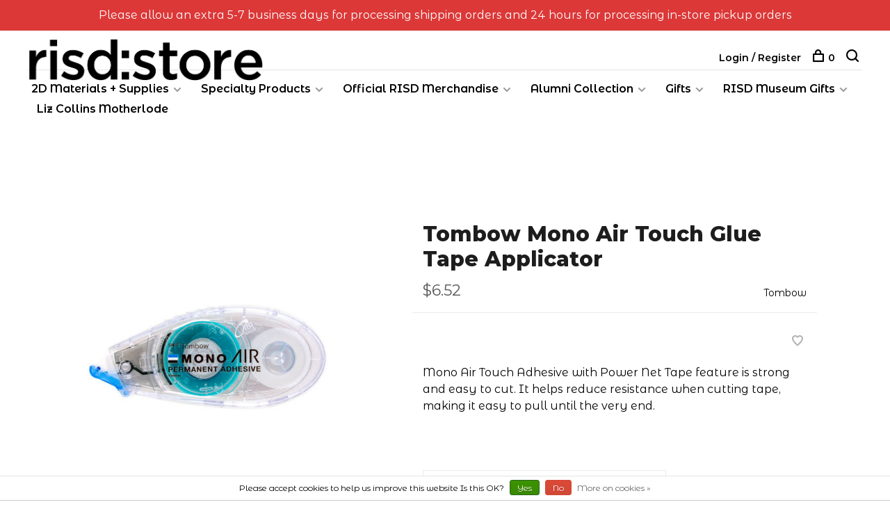

--- FILE ---
content_type: text/html;charset=utf-8
request_url: https://www.risdstore.com/tombow-mono-air-touch-glue-tape-applicator.html
body_size: 11722
content:
<!DOCTYPE html>
<html lang="en">
  <head>
    
        
    <meta charset="utf-8"/>
<!-- [START] 'blocks/head.rain' -->
<!--

  (c) 2008-2026 Lightspeed Netherlands B.V.
  http://www.lightspeedhq.com
  Generated: 18-01-2026 @ 18:51:38

-->
<link rel="canonical" href="https://www.risdstore.com/tombow-mono-air-touch-glue-tape-applicator.html"/>
<link rel="alternate" href="https://www.risdstore.com/index.rss" type="application/rss+xml" title="New products"/>
<link href="https://cdn.shoplightspeed.com/assets/cookielaw.css?2025-02-20" rel="stylesheet" type="text/css"/>
<meta name="robots" content="noodp,noydir"/>
<meta name="google-site-verification" content="6d5OGFUoAPAPutBvY24ytFTxOuVqDaVbWpvF5XQqmjQ"/>
<meta property="og:url" content="https://www.risdstore.com/tombow-mono-air-touch-glue-tape-applicator.html?source=facebook"/>
<meta property="og:site_name" content="RISD Store"/>
<meta property="og:title" content="Tombow Mono Air Touch Glue Tape Applicator"/>
<meta property="og:description" content="Mono Air Touch Adhesive with Power Net Tape feature is strong and easy to cut. It helps reduce resistance when cutting tape, making it easy to pull until the ve"/>
<meta property="og:image" content="https://cdn.shoplightspeed.com/shops/635126/files/49649918/tombow-tombow-mono-air-touch-glue-tape-applicator.jpg"/>
<!--[if lt IE 9]>
<script src="https://cdn.shoplightspeed.com/assets/html5shiv.js?2025-02-20"></script>
<![endif]-->
<!-- [END] 'blocks/head.rain' -->
        
        
        
          <meta property="product:brand" content="Tombow">      <meta property="product:availability" content="in stock">      <meta property="product:condition" content="new">
      <meta property="product:price:amount" content="6.52">
      <meta property="product:price:currency" content="USD">
              
    <title>Tombow Mono Air Touch Glue Tape Applicator - RISD Store</title>
    <meta name="description" content="Mono Air Touch Adhesive with Power Net Tape feature is strong and easy to cut. It helps reduce resistance when cutting tape, making it easy to pull until the ve" />
    <meta name="keywords" content="Tombow, Tombow, Mono, Air, Touch, Glue, Tape, Applicator" />
    <meta http-equiv="X-UA-Compatible" content="ie=edge">
    <meta name="viewport" content="width=device-width, initial-scale=1.0">
    <meta name="apple-mobile-web-app-capable" content="yes">
    <meta name="apple-mobile-web-app-status-bar-style" content="black">
    <meta name="viewport" content="width=device-width, initial-scale=1, maximum-scale=1, user-scalable=0"/>

    <link rel="shortcut icon" href="https://cdn.shoplightspeed.com/shops/635126/themes/6715/assets/favicon.ico?2026010519081720201219173038" type="image/x-icon" />
    
      	<link rel="preconnect" href="https://fonts.googleapis.com">
		<link rel="preconnect" href="https://fonts.gstatic.com" crossorigin>
  	    <link href='//fonts.googleapis.com/css?family=Montserrat%20Alternates:400,400i,300,500,600,700,700i,800,900|Montserrat:400,400i,300,500,600,700,700i,800,900' rel='stylesheet' type='text/css'>
    
    <link rel="stylesheet" href="https://cdn.shoplightspeed.com/assets/gui-2-0.css?2025-02-20" />
    <link rel="stylesheet" href="https://cdn.shoplightspeed.com/assets/gui-responsive-2-0.css?2025-02-20" /> 
    <link rel="stylesheet" href="https://cdn.shoplightspeed.com/shops/635126/themes/6715/assets/style.css?2026010519081720201219173038">
    <link rel="stylesheet" href="https://cdn.shoplightspeed.com/shops/635126/themes/6715/assets/settings.css?2026010519081720201219173038" />
    <link rel="stylesheet" href="https://cdn.shoplightspeed.com/shops/635126/themes/6715/assets/custom.css?2026010519081720201219173038" />
    
    <script src="//ajax.googleapis.com/ajax/libs/jquery/3.0.0/jquery.min.js"></script>
    <script>
      	if( !window.jQuery ) document.write('<script src="https://cdn.shoplightspeed.com/shops/635126/themes/6715/assets/jquery-3.0.0.min.js?2026010519081720201219173038"><\/script>');
    </script>
    <script src="//cdn.jsdelivr.net/npm/js-cookie@2/src/js.cookie.min.js"></script>
    
    <script src="https://cdn.shoplightspeed.com/assets/gui.js?2025-02-20"></script>
    <script src="https://cdn.shoplightspeed.com/assets/gui-responsive-2-0.js?2025-02-20"></script>
    <script src="https://cdn.shoplightspeed.com/shops/635126/themes/6715/assets/scripts-min.js?2026010519081720201219173038"></script>
    
        
         
  </head>
  <body class="page-tombow-mono-air-touch-glue-tape-applicator">
    
        
    <div class="page-content">
      
                                      	      	              	      	      	            
      <script>
      var product_image_size = '660x660x2',
          product_image_thumb = '132x132x2',
          product_in_stock_label = 'In stock',
          product_backorder_label = 'On backorder',
      		product_out_of_stock_label = 'Out of stock',
          product_multiple_variant_label = 'View all product options',
          show_variant_picker = 1,
          display_variants_on_product_card = 1,
          display_variant_picker_on = 'specific',
          show_newsletter_promo_popup = 1,
          newsletter_promo_delay = '10000',
          newsletter_promo_hide_until = '7',
      		currency_format = '$',
          number_format = '0,0.00',
      		shop_url = 'https://www.risdstore.com/',
          shop_id = '635126',
        	readmore = 'Read more',
          search_url = "https://www.risdstore.com/search/",
          search_empty = 'No products found',
                    view_all_results = 'View all results';
    	</script>
			
      
	<div class="top-bar">Please allow an extra 5-7 business days for processing shipping orders and 24 hours for processing in-store pickup orders</div>

<div class="mobile-nav-overlay"></div>

<header class="site-header site-header-lg menu-bottom-layout">
  
    
  <a href="https://www.risdstore.com/" class="logo logo-lg ">
          <img src="https://cdn.shoplightspeed.com/shops/635126/themes/6715/v/808055/assets/logo.png?20230724125959" alt="RISD Store" class="logo-image">
    	      	<img src="https://cdn.shoplightspeed.com/shops/635126/themes/6715/v/66669/assets/logo-white.png?20200723142909" alt="RISD Store" class="logo-image logo-image-white">
    	      <img src="https://cdn.shoplightspeed.com/shops/635126/themes/6715/v/66669/assets/logo-white.png?20200723142909" alt="RISD Store" class="logo-image logo-image-white">
          </a>

  <nav class="main-nav nav-style">
    <ul>
      
                                          	
      	                <li class="menu-item-category-2253746 has-child">
          <a href="https://www.risdstore.com/2d-materials-supplies/">2D Materials + Supplies</a>
          <button class="mobile-menu-subopen"><span class="nc-icon-mini arrows-3_small-down"></span></button>                    <ul class="">
                          <li class="subsubitem">
                <a class="underline-hover" href="https://www.risdstore.com/2d-materials-supplies/animation/" title="Animation">Animation</a>
                                              </li>
                          <li class="subsubitem">
                <a class="underline-hover" href="https://www.risdstore.com/2d-materials-supplies/art-bins-organizers/" title="Art Bins &amp; Organizers">Art Bins &amp; Organizers</a>
                                              </li>
                          <li class="subsubitem">
                <a class="underline-hover" href="https://www.risdstore.com/2d-materials-supplies/jars-containers/" title="Jars &amp; Containers">Jars &amp; Containers</a>
                                              </li>
                          <li class="subsubitem">
                <a class="underline-hover" href="https://www.risdstore.com/2d-materials-supplies/portfolios/" title="Portfolios">Portfolios</a>
                                              </li>
                          <li class="subsubitem">
                <a class="underline-hover" href="https://www.risdstore.com/2d-materials-supplies/art-boards/" title="Art Boards">Art Boards</a>
                                              </li>
                          <li class="subsubitem">
                <a class="underline-hover" href="https://www.risdstore.com/2d-materials-supplies/craft-supplies/" title="Craft Supplies">Craft Supplies</a>
                                              </li>
                          <li class="subsubitem">
                <a class="underline-hover" href="https://www.risdstore.com/2d-materials-supplies/hair-dyes/" title="Hair Dyes">Hair Dyes</a>
                                              </li>
                          <li class="subsubitem">
                <a class="underline-hover" href="https://www.risdstore.com/2d-materials-supplies/cutting-tools-mats/" title="Cutting Tools &amp; Mats">Cutting Tools &amp; Mats</a>
                                              </li>
                          <li class="subsubitem">
                <a class="underline-hover" href="https://www.risdstore.com/2d-materials-supplies/rulers-measuring/" title="Rulers &amp; Measuring">Rulers &amp; Measuring</a>
                                              </li>
                          <li class="subsubitem">
                <a class="underline-hover" href="https://www.risdstore.com/2d-materials-supplies/sketchbooks/" title="Sketchbooks">Sketchbooks</a>
                                              </li>
                          <li class="subsubitem">
                <a class="underline-hover" href="https://www.risdstore.com/2d-materials-supplies/bookbinding/" title="Bookbinding">Bookbinding</a>
                                              </li>
                          <li class="subsubitem">
                <a class="underline-hover" href="https://www.risdstore.com/2d-materials-supplies/office-supplies/" title="Office Supplies">Office Supplies</a>
                                              </li>
                          <li class="subsubitem">
                <a class="underline-hover" href="https://www.risdstore.com/2d-materials-supplies/tapes/" title="Tapes">Tapes</a>
                                              </li>
                          <li class="subsubitem">
                <a class="underline-hover" href="https://www.risdstore.com/2d-materials-supplies/metal-leaf/" title="Metal Leaf">Metal Leaf</a>
                                              </li>
                          <li class="subsubitem">
                <a class="underline-hover" href="https://www.risdstore.com/2d-materials-supplies/sprays/" title="Sprays">Sprays</a>
                                              </li>
                          <li class="subsubitem has-child">
                <a class="underline-hover" href="https://www.risdstore.com/2d-materials-supplies/drawing/" title="Drawing">Drawing</a>
                <button class="mobile-menu-subopen"><span class="nc-icon-mini arrows-3_small-down"></span></button>                                <ul class="">
                                      <li class="subsubitem">
                      <a class="underline-hover" href="https://www.risdstore.com/2d-materials-supplies/drawing/charcoal-graphite/" title="Charcoal &amp; Graphite">Charcoal &amp; Graphite</a>
                    </li>
                                      <li class="subsubitem">
                      <a class="underline-hover" href="https://www.risdstore.com/2d-materials-supplies/drawing/pencils/" title="Pencils">Pencils</a>
                    </li>
                                      <li class="subsubitem">
                      <a class="underline-hover" href="https://www.risdstore.com/2d-materials-supplies/drawing/blending-tools/" title="Blending Tools">Blending Tools</a>
                    </li>
                                      <li class="subsubitem">
                      <a class="underline-hover" href="https://www.risdstore.com/2d-materials-supplies/drawing/erasers-sharpeners/" title="Erasers &amp; Sharpeners">Erasers &amp; Sharpeners</a>
                    </li>
                                      <li class="subsubitem">
                      <a class="underline-hover" href="https://www.risdstore.com/2d-materials-supplies/drawing/pens-markers/" title="Pens &amp; Markers">Pens &amp; Markers</a>
                    </li>
                                      <li class="subsubitem">
                      <a class="underline-hover" href="https://www.risdstore.com/2d-materials-supplies/drawing/pens-nibs-holders/" title="Pens Nibs &amp; Holders">Pens Nibs &amp; Holders</a>
                    </li>
                                      <li class="subsubitem">
                      <a class="underline-hover" href="https://www.risdstore.com/2d-materials-supplies/drawing/crayons-pastels/" title="Crayons &amp; Pastels">Crayons &amp; Pastels</a>
                    </li>
                                      <li class="subsubitem">
                      <a class="underline-hover" href="https://www.risdstore.com/2d-materials-supplies/drawing/drawing-boards/" title="Drawing Boards">Drawing Boards</a>
                    </li>
                                      <li class="subsubitem">
                      <a class="underline-hover" href="https://www.risdstore.com/2d-materials-supplies/drawing/drafting-tools/" title="Drafting Tools">Drafting Tools</a>
                    </li>
                                  </ul>
                              </li>
                          <li class="subsubitem has-child">
                <a class="underline-hover" href="https://www.risdstore.com/2d-materials-supplies/photography-supplies/" title="Photography Supplies">Photography Supplies</a>
                <button class="mobile-menu-subopen"><span class="nc-icon-mini arrows-3_small-down"></span></button>                                <ul class="">
                                      <li class="subsubitem">
                      <a class="underline-hover" href="https://www.risdstore.com/2d-materials-supplies/photography-supplies/film/" title="Film">Film</a>
                    </li>
                                      <li class="subsubitem">
                      <a class="underline-hover" href="https://www.risdstore.com/2d-materials-supplies/photography-supplies/photo-paper/" title="Photo Paper">Photo Paper</a>
                    </li>
                                      <li class="subsubitem">
                      <a class="underline-hover" href="https://www.risdstore.com/2d-materials-supplies/photography-supplies/presentation-storage/" title="Presentation &amp; Storage">Presentation &amp; Storage</a>
                    </li>
                                      <li class="subsubitem">
                      <a class="underline-hover" href="https://www.risdstore.com/2d-materials-supplies/photography-supplies/photo-accessories/" title="Photo Accessories">Photo Accessories</a>
                    </li>
                                  </ul>
                              </li>
                          <li class="subsubitem has-child">
                <a class="underline-hover" href="https://www.risdstore.com/2d-materials-supplies/printmaking/" title="Printmaking">Printmaking</a>
                <button class="mobile-menu-subopen"><span class="nc-icon-mini arrows-3_small-down"></span></button>                                <ul class="">
                                      <li class="subsubitem">
                      <a class="underline-hover" href="https://www.risdstore.com/2d-materials-supplies/printmaking/lithography/" title="Lithography">Lithography</a>
                    </li>
                                      <li class="subsubitem">
                      <a class="underline-hover" href="https://www.risdstore.com/2d-materials-supplies/printmaking/etching/" title="Etching">Etching</a>
                    </li>
                                      <li class="subsubitem">
                      <a class="underline-hover" href="https://www.risdstore.com/2d-materials-supplies/printmaking/block-printing/" title="Block Printing">Block Printing</a>
                    </li>
                                      <li class="subsubitem">
                      <a class="underline-hover" href="https://www.risdstore.com/2d-materials-supplies/printmaking/screen-printing/" title="Screen Printing">Screen Printing</a>
                    </li>
                                  </ul>
                              </li>
                          <li class="subsubitem has-child">
                <a class="underline-hover" href="https://www.risdstore.com/2d-materials-supplies/glues-adhesives/" title="Glues &amp; Adhesives">Glues &amp; Adhesives</a>
                <button class="mobile-menu-subopen"><span class="nc-icon-mini arrows-3_small-down"></span></button>                                <ul class="">
                                      <li class="subsubitem">
                      <a class="underline-hover" href="https://www.risdstore.com/2d-materials-supplies/glues-adhesives/liquid/" title="Liquid">Liquid</a>
                    </li>
                                      <li class="subsubitem">
                      <a class="underline-hover" href="https://www.risdstore.com/2d-materials-supplies/glues-adhesives/glue-sticks/" title="Glue Sticks">Glue Sticks</a>
                    </li>
                                      <li class="subsubitem">
                      <a class="underline-hover" href="https://www.risdstore.com/2d-materials-supplies/glues-adhesives/hot-glue/" title="Hot Glue">Hot Glue</a>
                    </li>
                                      <li class="subsubitem">
                      <a class="underline-hover" href="https://www.risdstore.com/2d-materials-supplies/glues-adhesives/paste/" title="Paste">Paste</a>
                    </li>
                                      <li class="subsubitem">
                      <a class="underline-hover" href="https://www.risdstore.com/2d-materials-supplies/glues-adhesives/rubber-cement/" title="Rubber Cement">Rubber Cement</a>
                    </li>
                                      <li class="subsubitem">
                      <a class="underline-hover" href="https://www.risdstore.com/2d-materials-supplies/glues-adhesives/spray/" title="Spray">Spray</a>
                    </li>
                                      <li class="subsubitem">
                      <a class="underline-hover" href="https://www.risdstore.com/2d-materials-supplies/glues-adhesives/super-glue/" title="Super Glue">Super Glue</a>
                    </li>
                                      <li class="subsubitem">
                      <a class="underline-hover" href="https://www.risdstore.com/2d-materials-supplies/glues-adhesives/mounting/" title="Mounting">Mounting</a>
                    </li>
                                      <li class="subsubitem">
                      <a class="underline-hover" href="https://www.risdstore.com/2d-materials-supplies/glues-adhesives/remover/" title="Remover">Remover</a>
                    </li>
                                  </ul>
                              </li>
                          <li class="subsubitem has-child">
                <a class="underline-hover" href="https://www.risdstore.com/2d-materials-supplies/painting/" title="Painting">Painting</a>
                <button class="mobile-menu-subopen"><span class="nc-icon-mini arrows-3_small-down"></span></button>                                <ul class="">
                                      <li class="subsubitem">
                      <a class="underline-hover" href="https://www.risdstore.com/2d-materials-supplies/painting/acrylic-paint/" title="Acrylic Paint">Acrylic Paint</a>
                    </li>
                                      <li class="subsubitem">
                      <a class="underline-hover" href="https://www.risdstore.com/2d-materials-supplies/painting/oil-paint/" title="Oil Paint">Oil Paint</a>
                    </li>
                                      <li class="subsubitem">
                      <a class="underline-hover" href="https://www.risdstore.com/2d-materials-supplies/painting/gouache-paint/" title="Gouache Paint">Gouache Paint</a>
                    </li>
                                      <li class="subsubitem">
                      <a class="underline-hover" href="https://www.risdstore.com/2d-materials-supplies/painting/watercolor-paint/" title="Watercolor Paint">Watercolor Paint</a>
                    </li>
                                      <li class="subsubitem">
                      <a class="underline-hover" href="https://www.risdstore.com/2d-materials-supplies/painting/paint-pigments/" title="Paint Pigments">Paint Pigments</a>
                    </li>
                                      <li class="subsubitem">
                      <a class="underline-hover" href="https://www.risdstore.com/2d-materials-supplies/painting/inks/" title="Inks">Inks</a>
                    </li>
                                      <li class="subsubitem">
                      <a class="underline-hover" href="https://www.risdstore.com/2d-materials-supplies/painting/painting-brushes/" title="Painting Brushes">Painting Brushes</a>
                    </li>
                                      <li class="subsubitem">
                      <a class="underline-hover" href="https://www.risdstore.com/2d-materials-supplies/painting/painting-accessories/" title="Painting Accessories">Painting Accessories</a>
                    </li>
                                      <li class="subsubitem">
                      <a class="underline-hover" href="https://www.risdstore.com/2d-materials-supplies/painting/painting-drawing-surfaces/" title="Painting &amp; Drawing Surfaces">Painting &amp; Drawing Surfaces</a>
                    </li>
                                  </ul>
                              </li>
                          <li class="subsubitem">
                <a class="underline-hover" href="https://www.risdstore.com/2d-materials-supplies/paper-decorative/" title="Paper (Decorative)">Paper (Decorative)</a>
                                              </li>
                          <li class="subsubitem">
                <a class="underline-hover" href="https://www.risdstore.com/2d-materials-supplies/paper-pads/" title="Paper (Pads)">Paper (Pads)</a>
                                              </li>
                          <li class="subsubitem">
                <a class="underline-hover" href="https://www.risdstore.com/2d-materials-supplies/paper-rolls/" title="Paper (Rolls)">Paper (Rolls)</a>
                                              </li>
                          <li class="subsubitem">
                <a class="underline-hover" href="https://www.risdstore.com/2d-materials-supplies/paper-sheets/" title="Paper (Sheets)">Paper (Sheets)</a>
                                              </li>
                          <li class="subsubitem has-child">
                <a class="underline-hover" href="https://www.risdstore.com/2d-materials-supplies/sewing/" title="Sewing">Sewing</a>
                <button class="mobile-menu-subopen"><span class="nc-icon-mini arrows-3_small-down"></span></button>                                <ul class="">
                                      <li class="subsubitem">
                      <a class="underline-hover" href="https://www.risdstore.com/2d-materials-supplies/sewing/accessories/" title="Accessories">Accessories</a>
                    </li>
                                      <li class="subsubitem">
                      <a class="underline-hover" href="https://www.risdstore.com/2d-materials-supplies/sewing/pins-needles/" title="Pins &amp; Needles">Pins &amp; Needles</a>
                    </li>
                                      <li class="subsubitem">
                      <a class="underline-hover" href="https://www.risdstore.com/2d-materials-supplies/sewing/threads/" title="Threads">Threads</a>
                    </li>
                                      <li class="subsubitem">
                      <a class="underline-hover" href="https://www.risdstore.com/2d-materials-supplies/sewing/embroidery/" title="Embroidery">Embroidery</a>
                    </li>
                                      <li class="subsubitem">
                      <a class="underline-hover" href="https://www.risdstore.com/2d-materials-supplies/sewing/felting/" title="Felting">Felting</a>
                    </li>
                                      <li class="subsubitem">
                      <a class="underline-hover" href="https://www.risdstore.com/2d-materials-supplies/sewing/fasteners/" title="Fasteners">Fasteners</a>
                    </li>
                                  </ul>
                              </li>
                          <li class="subsubitem">
                <a class="underline-hover" href="https://www.risdstore.com/2d-materials-supplies/textiles-weaving/" title="Textiles &amp; Weaving">Textiles &amp; Weaving</a>
                                              </li>
                          <li class="subsubitem">
                <a class="underline-hover" href="https://www.risdstore.com/2d-materials-supplies/fabric-dyes-paints/" title="Fabric Dyes &amp; Paints">Fabric Dyes &amp; Paints</a>
                                              </li>
                          <li class="subsubitem">
                <a class="underline-hover" href="https://www.risdstore.com/2d-materials-supplies/fabric/" title="Fabric">Fabric</a>
                                              </li>
                      </ul>
                  </li>
                <li class="menu-item-category-2545386 has-child">
          <a href="https://www.risdstore.com/specialty-products/">Specialty Products</a>
          <button class="mobile-menu-subopen"><span class="nc-icon-mini arrows-3_small-down"></span></button>                    <ul class="">
                          <li class="subsubitem">
                <a class="underline-hover" href="https://www.risdstore.com/specialty-products/gift-cards/" title="Gift Cards">Gift Cards</a>
                                              </li>
                          <li class="subsubitem">
                <a class="underline-hover" href="https://www.risdstore.com/specialty-products/digital-software/" title="Digital &amp; Software">Digital &amp; Software</a>
                                              </li>
                          <li class="subsubitem has-child">
                <a class="underline-hover" href="https://www.risdstore.com/specialty-products/shop-by-course/" title="Shop by Course">Shop by Course</a>
                <button class="mobile-menu-subopen"><span class="nc-icon-mini arrows-3_small-down"></span></button>                                <ul class="">
                                      <li class="subsubitem">
                      <a class="underline-hover" href="https://www.risdstore.com/specialty-products/shop-by-course/shop-by-course-foundation/" title="Shop By Course (Foundation)">Shop By Course (Foundation)</a>
                    </li>
                                      <li class="subsubitem">
                      <a class="underline-hover" href="https://www.risdstore.com/specialty-products/shop-by-course/shop-by-course-apparel-design/" title="Shop by Course (Apparel Design)">Shop by Course (Apparel Design)</a>
                    </li>
                                      <li class="subsubitem">
                      <a class="underline-hover" href="https://www.risdstore.com/specialty-products/shop-by-course/shop-by-course-printmaking/" title="Shop by Course (Printmaking)">Shop by Course (Printmaking)</a>
                    </li>
                                  </ul>
                              </li>
                      </ul>
                  </li>
                <li class="menu-item-category-2531373 has-child">
          <a href="https://www.risdstore.com/official-risd-merchandise/">Official RISD Merchandise</a>
          <button class="mobile-menu-subopen"><span class="nc-icon-mini arrows-3_small-down"></span></button>                    <ul class="">
                          <li class="subsubitem">
                <a class="underline-hover" href="https://www.risdstore.com/official-risd-merchandise/risd-rings/" title="RISD Rings">RISD Rings</a>
                                              </li>
                          <li class="subsubitem has-child">
                <a class="underline-hover" href="https://www.risdstore.com/official-risd-merchandise/diploma-frames/" title="Diploma Frames">Diploma Frames</a>
                <button class="mobile-menu-subopen"><span class="nc-icon-mini arrows-3_small-down"></span></button>                                <ul class="">
                                      <li class="subsubitem">
                      <a class="underline-hover" href="https://www.risdstore.com/official-risd-merchandise/diploma-frames/customize-your-diploma-frame/" title="Customize Your Diploma Frame">Customize Your Diploma Frame</a>
                    </li>
                                      <li class="subsubitem">
                      <a class="underline-hover" href="https://www.risdstore.com/official-risd-merchandise/diploma-frames/diploma-frames-picture-frames/" title="Diploma Frames &amp; Picture Frames">Diploma Frames &amp; Picture Frames</a>
                    </li>
                                  </ul>
                              </li>
                          <li class="subsubitem has-child">
                <a class="underline-hover" href="https://www.risdstore.com/official-risd-merchandise/risd-accessories/" title="RISD Accessories">RISD Accessories</a>
                <button class="mobile-menu-subopen"><span class="nc-icon-mini arrows-3_small-down"></span></button>                                <ul class="">
                                      <li class="subsubitem">
                      <a class="underline-hover" href="https://www.risdstore.com/official-risd-merchandise/risd-accessories/aprons/" title="Aprons">Aprons</a>
                    </li>
                                      <li class="subsubitem">
                      <a class="underline-hover" href="https://www.risdstore.com/official-risd-merchandise/risd-accessories/bags-cases-pouches/" title="Bags, Cases &amp; Pouches">Bags, Cases &amp; Pouches</a>
                    </li>
                                      <li class="subsubitem">
                      <a class="underline-hover" href="https://www.risdstore.com/official-risd-merchandise/risd-accessories/decals-patches-stickers/" title="Decals, Patches &amp; Stickers">Decals, Patches &amp; Stickers</a>
                    </li>
                                      <li class="subsubitem">
                      <a class="underline-hover" href="https://www.risdstore.com/official-risd-merchandise/risd-accessories/drinkware/" title="Drinkware">Drinkware</a>
                    </li>
                                      <li class="subsubitem">
                      <a class="underline-hover" href="https://www.risdstore.com/official-risd-merchandise/risd-accessories/games-toys-stuffed-animals/" title="Games, Toys &amp; Stuffed Animals">Games, Toys &amp; Stuffed Animals</a>
                    </li>
                                      <li class="subsubitem">
                      <a class="underline-hover" href="https://www.risdstore.com/official-risd-merchandise/risd-accessories/id-holders-keychains-lanyards/" title="ID Holders, Keychains &amp; Lanyards">ID Holders, Keychains &amp; Lanyards</a>
                    </li>
                                      <li class="subsubitem">
                      <a class="underline-hover" href="https://www.risdstore.com/official-risd-merchandise/risd-accessories/paper-goods/" title="Paper Goods">Paper Goods</a>
                    </li>
                                      <li class="subsubitem">
                      <a class="underline-hover" href="https://www.risdstore.com/official-risd-merchandise/risd-accessories/umbrellas/" title="Umbrellas">Umbrellas</a>
                    </li>
                                  </ul>
                              </li>
                          <li class="subsubitem has-child">
                <a class="underline-hover" href="https://www.risdstore.com/official-risd-merchandise/risd-apparel/" title="RISD Apparel">RISD Apparel</a>
                <button class="mobile-menu-subopen"><span class="nc-icon-mini arrows-3_small-down"></span></button>                                <ul class="">
                                      <li class="subsubitem">
                      <a class="underline-hover" href="https://www.risdstore.com/official-risd-merchandise/risd-apparel/gloves-hats-mittens-scarves-socks/" title="Gloves, Hats, Mittens, Scarves &amp; Socks">Gloves, Hats, Mittens, Scarves &amp; Socks</a>
                    </li>
                                      <li class="subsubitem">
                      <a class="underline-hover" href="https://www.risdstore.com/official-risd-merchandise/risd-apparel/tshirts/" title="Tshirts">Tshirts</a>
                    </li>
                                      <li class="subsubitem">
                      <a class="underline-hover" href="https://www.risdstore.com/official-risd-merchandise/risd-apparel/sweatshirts/" title="Sweatshirts">Sweatshirts</a>
                    </li>
                                      <li class="subsubitem">
                      <a class="underline-hover" href="https://www.risdstore.com/official-risd-merchandise/risd-apparel/sweatpants/" title="Sweatpants">Sweatpants</a>
                    </li>
                                      <li class="subsubitem">
                      <a class="underline-hover" href="https://www.risdstore.com/official-risd-merchandise/risd-apparel/tanks/" title="Tanks">Tanks</a>
                    </li>
                                      <li class="subsubitem">
                      <a class="underline-hover" href="https://www.risdstore.com/official-risd-merchandise/risd-apparel/jackets-vests/" title="Jackets &amp; Vests">Jackets &amp; Vests</a>
                    </li>
                                      <li class="subsubitem">
                      <a class="underline-hover" href="https://www.risdstore.com/official-risd-merchandise/risd-apparel/sweaters-dress-shirts/" title="Sweaters &amp; Dress Shirts">Sweaters &amp; Dress Shirts</a>
                    </li>
                                  </ul>
                              </li>
                          <li class="subsubitem has-child">
                <a class="underline-hover" href="https://www.risdstore.com/official-risd-merchandise/risd-youth-apparel/" title="RISD Youth Apparel">RISD Youth Apparel</a>
                <button class="mobile-menu-subopen"><span class="nc-icon-mini arrows-3_small-down"></span></button>                                <ul class="">
                                      <li class="subsubitem">
                      <a class="underline-hover" href="https://www.risdstore.com/official-risd-merchandise/risd-youth-apparel/aprons/" title="Aprons">Aprons</a>
                    </li>
                                      <li class="subsubitem">
                      <a class="underline-hover" href="https://www.risdstore.com/official-risd-merchandise/risd-youth-apparel/hats/" title="Hats">Hats</a>
                    </li>
                                      <li class="subsubitem">
                      <a class="underline-hover" href="https://www.risdstore.com/official-risd-merchandise/risd-youth-apparel/sweatshirts/" title="Sweatshirts">Sweatshirts</a>
                    </li>
                                      <li class="subsubitem">
                      <a class="underline-hover" href="https://www.risdstore.com/official-risd-merchandise/risd-youth-apparel/tshirts/" title="Tshirts">Tshirts</a>
                    </li>
                                  </ul>
                              </li>
                          <li class="subsubitem has-child">
                <a class="underline-hover" href="https://www.risdstore.com/official-risd-merchandise/risd-keepsakes/" title="RISD Keepsakes">RISD Keepsakes</a>
                <button class="mobile-menu-subopen"><span class="nc-icon-mini arrows-3_small-down"></span></button>                                <ul class="">
                                      <li class="subsubitem">
                      <a class="underline-hover" href="https://www.risdstore.com/official-risd-merchandise/risd-keepsakes/blankets/" title="Blankets">Blankets</a>
                    </li>
                                      <li class="subsubitem">
                      <a class="underline-hover" href="https://www.risdstore.com/official-risd-merchandise/risd-keepsakes/commemorative/" title="Commemorative">Commemorative</a>
                    </li>
                                      <li class="subsubitem">
                      <a class="underline-hover" href="https://www.risdstore.com/official-risd-merchandise/risd-keepsakes/flags-pennants-frames/" title="Flags, Pennants &amp; Frames">Flags, Pennants &amp; Frames</a>
                    </li>
                                      <li class="subsubitem">
                      <a class="underline-hover" href="https://www.risdstore.com/official-risd-merchandise/risd-keepsakes/pins-buttons-magnets/" title="Pins, Buttons, &amp; Magnets">Pins, Buttons, &amp; Magnets</a>
                    </li>
                                  </ul>
                              </li>
                          <li class="subsubitem">
                <a class="underline-hover" href="https://www.risdstore.com/official-risd-merchandise/risd-nature-lab/" title="RISD Nature Lab">RISD Nature Lab</a>
                                              </li>
                      </ul>
                  </li>
                <li class="menu-item-category-2253742 has-child">
          <a href="https://www.risdstore.com/alumni-collection/">Alumni Collection</a>
          <button class="mobile-menu-subopen"><span class="nc-icon-mini arrows-3_small-down"></span></button>                    <ul class="">
                          <li class="subsubitem">
                <a class="underline-hover" href="https://www.risdstore.com/alumni-collection/books/" title="Books">Books</a>
                                              </li>
                          <li class="subsubitem">
                <a class="underline-hover" href="https://www.risdstore.com/alumni-collection/apparel/" title="Apparel">Apparel</a>
                                              </li>
                          <li class="subsubitem">
                <a class="underline-hover" href="https://www.risdstore.com/alumni-collection/sculptures-figurines/" title="Sculptures &amp; Figurines">Sculptures &amp; Figurines</a>
                                              </li>
                          <li class="subsubitem">
                <a class="underline-hover" href="https://www.risdstore.com/alumni-collection/games-toys/" title="Games &amp; Toys">Games &amp; Toys</a>
                                              </li>
                          <li class="subsubitem">
                <a class="underline-hover" href="https://www.risdstore.com/alumni-collection/buttons-magnets-patches/" title="Buttons, Magnets &amp; Patches">Buttons, Magnets &amp; Patches</a>
                                              </li>
                          <li class="subsubitem">
                <a class="underline-hover" href="https://www.risdstore.com/alumni-collection/decals-stickers-tattoos/" title="Decals, Stickers &amp; Tattoos">Decals, Stickers &amp; Tattoos</a>
                                              </li>
                          <li class="subsubitem">
                <a class="underline-hover" href="https://www.risdstore.com/alumni-collection/pets/" title="Pets">Pets</a>
                                              </li>
                          <li class="subsubitem has-child">
                <a class="underline-hover" href="https://www.risdstore.com/alumni-collection/jewelry/" title="Jewelry">Jewelry</a>
                <button class="mobile-menu-subopen"><span class="nc-icon-mini arrows-3_small-down"></span></button>                                <ul class="">
                                      <li class="subsubitem">
                      <a class="underline-hover" href="https://www.risdstore.com/alumni-collection/jewelry/bracelets/" title="Bracelets">Bracelets</a>
                    </li>
                                      <li class="subsubitem">
                      <a class="underline-hover" href="https://www.risdstore.com/alumni-collection/jewelry/earrings/" title="Earrings">Earrings</a>
                    </li>
                                      <li class="subsubitem">
                      <a class="underline-hover" href="https://www.risdstore.com/alumni-collection/jewelry/necklaces/" title="Necklaces">Necklaces</a>
                    </li>
                                      <li class="subsubitem">
                      <a class="underline-hover" href="https://www.risdstore.com/alumni-collection/jewelry/pendants-charms/" title="Pendants &amp; Charms">Pendants &amp; Charms</a>
                    </li>
                                      <li class="subsubitem">
                      <a class="underline-hover" href="https://www.risdstore.com/alumni-collection/jewelry/rings/" title="Rings">Rings</a>
                    </li>
                                  </ul>
                              </li>
                          <li class="subsubitem has-child">
                <a class="underline-hover" href="https://www.risdstore.com/alumni-collection/bags/" title="Bags">Bags</a>
                <button class="mobile-menu-subopen"><span class="nc-icon-mini arrows-3_small-down"></span></button>                                <ul class="">
                                      <li class="subsubitem">
                      <a class="underline-hover" href="https://www.risdstore.com/alumni-collection/bags/wallets-purses/" title="Wallets &amp; Purses">Wallets &amp; Purses</a>
                    </li>
                                      <li class="subsubitem">
                      <a class="underline-hover" href="https://www.risdstore.com/alumni-collection/bags/cases-pouches/" title="Cases &amp; Pouches">Cases &amp; Pouches</a>
                    </li>
                                      <li class="subsubitem">
                      <a class="underline-hover" href="https://www.risdstore.com/alumni-collection/bags/totes/" title="Totes">Totes</a>
                    </li>
                                      <li class="subsubitem">
                      <a class="underline-hover" href="https://www.risdstore.com/alumni-collection/bags/travel-bags/" title="Travel Bags">Travel Bags</a>
                    </li>
                                  </ul>
                              </li>
                          <li class="subsubitem has-child">
                <a class="underline-hover" href="https://www.risdstore.com/alumni-collection/room-decor/" title="Room Décor">Room Décor</a>
                <button class="mobile-menu-subopen"><span class="nc-icon-mini arrows-3_small-down"></span></button>                                <ul class="">
                                      <li class="subsubitem">
                      <a class="underline-hover" href="https://www.risdstore.com/alumni-collection/room-decor/hooks/" title="Hooks">Hooks</a>
                    </li>
                                      <li class="subsubitem">
                      <a class="underline-hover" href="https://www.risdstore.com/alumni-collection/room-decor/vases-vessels/" title="Vases &amp; Vessels">Vases &amp; Vessels</a>
                    </li>
                                      <li class="subsubitem">
                      <a class="underline-hover" href="https://www.risdstore.com/alumni-collection/room-decor/lighting/" title="Lighting">Lighting</a>
                    </li>
                                      <li class="subsubitem">
                      <a class="underline-hover" href="https://www.risdstore.com/alumni-collection/room-decor/bath/" title="Bath">Bath</a>
                    </li>
                                      <li class="subsubitem">
                      <a class="underline-hover" href="https://www.risdstore.com/alumni-collection/room-decor/posters/" title="Posters">Posters</a>
                    </li>
                                      <li class="subsubitem">
                      <a class="underline-hover" href="https://www.risdstore.com/alumni-collection/room-decor/planters/" title="Planters">Planters</a>
                    </li>
                                      <li class="subsubitem">
                      <a class="underline-hover" href="https://www.risdstore.com/alumni-collection/room-decor/furniture/" title="Furniture">Furniture</a>
                    </li>
                                  </ul>
                              </li>
                          <li class="subsubitem has-child">
                <a class="underline-hover" href="https://www.risdstore.com/alumni-collection/serveware/" title="Serveware">Serveware</a>
                <button class="mobile-menu-subopen"><span class="nc-icon-mini arrows-3_small-down"></span></button>                                <ul class="">
                                      <li class="subsubitem">
                      <a class="underline-hover" href="https://www.risdstore.com/alumni-collection/serveware/boards-trays/" title="Boards &amp; Trays">Boards &amp; Trays</a>
                    </li>
                                      <li class="subsubitem">
                      <a class="underline-hover" href="https://www.risdstore.com/alumni-collection/serveware/bowls-dishes/" title="Bowls &amp; Dishes">Bowls &amp; Dishes</a>
                    </li>
                                      <li class="subsubitem">
                      <a class="underline-hover" href="https://www.risdstore.com/alumni-collection/serveware/plates-platters/" title="Plates &amp; Platters">Plates &amp; Platters</a>
                    </li>
                                      <li class="subsubitem">
                      <a class="underline-hover" href="https://www.risdstore.com/alumni-collection/serveware/drinkware/" title="Drinkware">Drinkware</a>
                    </li>
                                      <li class="subsubitem">
                      <a class="underline-hover" href="https://www.risdstore.com/alumni-collection/serveware/kitchen-tools/" title="Kitchen Tools">Kitchen Tools</a>
                    </li>
                                  </ul>
                              </li>
                      </ul>
                  </li>
                <li class="menu-item-category-2253784 has-child">
          <a href="https://www.risdstore.com/gifts/">Gifts</a>
          <button class="mobile-menu-subopen"><span class="nc-icon-mini arrows-3_small-down"></span></button>                    <ul class="">
                          <li class="subsubitem">
                <a class="underline-hover" href="https://www.risdstore.com/gifts/accessories/" title="Accessories">Accessories</a>
                                              </li>
                          <li class="subsubitem has-child">
                <a class="underline-hover" href="https://www.risdstore.com/gifts/cards-stationery/" title="Cards &amp; Stationery">Cards &amp; Stationery</a>
                <button class="mobile-menu-subopen"><span class="nc-icon-mini arrows-3_small-down"></span></button>                                <ul class="">
                                      <li class="subsubitem">
                      <a class="underline-hover" href="https://www.risdstore.com/gifts/cards-stationery/stationery/" title="Stationery">Stationery</a>
                    </li>
                                  </ul>
                              </li>
                          <li class="subsubitem">
                <a class="underline-hover" href="https://www.risdstore.com/gifts/books/" title="Books">Books</a>
                                              </li>
                          <li class="subsubitem">
                <a class="underline-hover" href="https://www.risdstore.com/gifts/dorm-essentials/" title="Dorm Essentials">Dorm Essentials</a>
                                              </li>
                          <li class="subsubitem">
                <a class="underline-hover" href="https://www.risdstore.com/gifts/games-toys/" title="Games &amp; Toys">Games &amp; Toys</a>
                                              </li>
                          <li class="subsubitem">
                <a class="underline-hover" href="https://www.risdstore.com/gifts/jewelry/" title="Jewelry">Jewelry</a>
                                              </li>
                          <li class="subsubitem">
                <a class="underline-hover" href="https://www.risdstore.com/gifts/just-for-fun/" title="Just for Fun">Just for Fun</a>
                                              </li>
                          <li class="subsubitem">
                <a class="underline-hover" href="https://www.risdstore.com/gifts/patches-pins-buttons-stickers/" title="Patches, Pins, Buttons, Stickers">Patches, Pins, Buttons, Stickers</a>
                                              </li>
                      </ul>
                  </li>
                <li class="menu-item-category-2846220 has-child">
          <a href="https://www.risdstore.com/risd-museum-gifts/">RISD Museum Gifts</a>
          <button class="mobile-menu-subopen"><span class="nc-icon-mini arrows-3_small-down"></span></button>                    <ul class="">
                          <li class="subsubitem">
                <a class="underline-hover" href="https://www.risdstore.com/risd-museum-gifts/manual/" title="Manual">Manual</a>
                                              </li>
                          <li class="subsubitem">
                <a class="underline-hover" href="https://www.risdstore.com/risd-museum-gifts/publications/" title="Publications">Publications</a>
                                              </li>
                          <li class="subsubitem">
                <a class="underline-hover" href="https://www.risdstore.com/risd-museum-gifts/merchandise/" title="Merchandise">Merchandise</a>
                                              </li>
                          <li class="subsubitem">
                <a class="underline-hover" href="https://www.risdstore.com/risd-museum-gifts/postcards/" title="Postcards">Postcards</a>
                                              </li>
                      </ul>
                  </li>
                <li class="menu-item-category-4804782">
          <a href="https://www.risdstore.com/liz-collins-motherlode/">Liz Collins Motherlode</a>
                            </li>
                      
                                          
      
      <li class="menu-item-mobile-only m-t-30">
                <a href="#" title="Account" data-featherlight="#loginModal">Login / Register</a>
              </li>
      
            
              
      
    </ul>
  </nav>

  <nav class="secondary-nav nav-style">
    <div class="search-header secondary-style">
      <form action="https://www.risdstore.com/search/" method="get" id="searchForm" class="ajax-enabled">
        <input type="text" name="q" autocomplete="off" value="" placeholder="Search for product">
        <a href="#" class="search-close">Close</a>
        <div class="search-results"></div>
      </form>
    </div>
    
    <ul>
      <li class="menu-item-desktop-only menu-item-account">
                <a href="#" title="Account" data-featherlight="#loginModal">Login / Register</a>
              </li>
      
            
              
      
            
            
      <li>
        <a href="#" title="Cart" class="cart-trigger"><span class="nc-icon-mini shopping_bag-20"></span>0</a>
      </li>

      <li class="search-trigger-item">
        <a href="#" title="Search" class="search-trigger"><span class="nc-icon-mini ui-1_zoom"></span></a>
      </li>
    </ul>

    
    <a class="burger">
      <span></span>
    </a>
    
  </nav>
</header>      <div itemscope itemtype="http://schema.org/BreadcrumbList">
	<div itemprop="itemListElement" itemscope itemtype="http://schema.org/ListItem">
    <a itemprop="item" href="https://www.risdstore.com/"><span itemprop="name" content="Home"></span></a>
    <meta itemprop="position" content="1" />
  </div>
    	<div itemprop="itemListElement" itemscope itemtype="http://schema.org/ListItem">
      <a itemprop="item" href="https://www.risdstore.com/tombow-mono-air-touch-glue-tape-applicator.html"><span itemprop="name" content="Tombow Mono Air Touch Glue Tape Applicator"></span></a>
      <meta itemprop="position" content="2" />
    </div>
  </div>

<div itemscope itemtype="https://schema.org/Product">
  <meta itemprop="name" content="Tombow Tombow Mono Air Touch Glue Tape Applicator">
  <meta itemprop="brand" content="Tombow" />  <meta itemprop="description" content="Mono Air Touch Adhesive with Power Net Tape feature is strong and easy to cut. It helps reduce resistance when cutting tape, making it easy to pull until the very end." />  <meta itemprop="image" content="https://cdn.shoplightspeed.com/shops/635126/files/49649918/300x250x2/tombow-tombow-mono-air-touch-glue-tape-applicator.jpg" />  
  <meta itemprop="gtin13" content="085014621526" />  <meta itemprop="mpn" content="85014621526" />    <div itemprop="offers" itemscope itemtype="https://schema.org/Offer">
    <meta itemprop="priceCurrency" content="USD">
    <meta itemprop="price" content="6.52" />
    <meta itemprop="itemCondition" itemtype="https://schema.org/OfferItemCondition" content="https://schema.org/NewCondition"/>
   	    <meta itemprop="availability" content="https://schema.org/InStock"/>
    <meta itemprop="inventoryLevel" content="60" />
        <meta itemprop="url" content="https://www.risdstore.com/tombow-mono-air-touch-glue-tape-applicator.html" />  </div>
    </div>
      <div class="cart-sidebar-container">
  <div class="cart-sidebar">
    <button class="cart-sidebar-close" aria-label="Close">✕</button>
    <div class="cart-sidebar-title">
      <h5>Cart</h5>
      <p><span class="item-qty"></span> items</p>
    </div>
    
    <div class="cart-sidebar-body">
        
      <div class="no-cart-products">No products found...</div>
      
    </div>
    
      </div>
</div>      <!-- Login Modal -->
<div class="modal-lighbox login-modal" id="loginModal">
  <div class="row">
    <div class="col-sm-6 m-b-30 login-row p-r-30 sm-p-r-15">
      <h4>Login</h4>
      <p>Log in if you have an account</p>
      <form action="https://www.risdstore.com/account/loginPost/?return=https%3A%2F%2Fwww.risdstore.com%2Ftombow-mono-air-touch-glue-tape-applicator.html" method="post" class="secondary-style">
        <input type="hidden" name="key" value="cf4eec3bc9625abba71fb3fd777e0564" />
        <div class="form-row">
          <input type="text" name="email" autocomplete="on" placeholder="Email address" class="required" />
        </div>
        <div class="form-row">
          <input type="password" name="password" autocomplete="on" placeholder="Password" class="required" />
        </div>
        <div class="">
          <a class="button button-arrow button-solid button-block popup-validation m-b-15" href="javascript:;" title="Login">Login</a>
                  </div>
      </form>
    </div>
    <div class="col-sm-6 m-b-30 p-l-30 sm-p-l-15">
      <h4>Register</h4>
      <p class="register-subtitle">Having an account with us will allow you to check out faster in the future, store multiple addresses, view and track your orders in your account, and more.</p>
      <a class="button button-arrow" href="https://www.risdstore.com/account/register/" title="Create an account">Create an account</a>
    </div>
  </div>
  <div class="text-center forgot-password">
    <a class="forgot-pw" href="https://www.risdstore.com/account/password/">Forgot your password?</a>
  </div>
</div>      
      <main class="main-content">
                  		
<div class="container">
  <!-- Single product into -->
  <div class="product-intro" data-brand="Tombow">
    <div class="row">
      <div class="col-md-5 stick-it-in">
        <div class="product-media">
          
          <div class="product-images enable-zoom">
                        <div class="product-image">
              <a href="https://cdn.shoplightspeed.com/shops/635126/files/49649918/image.jpg" data-caption="">
                <img src="https://cdn.shoplightspeed.com/shops/635126/files/49649918/768x768x3/tombow-tombow-mono-air-touch-glue-tape-applicator.jpg" data-thumb="https://cdn.shoplightspeed.com/shops/635126/files/49649918/132x132x2/image.jpg" height="768" width="768" alt="Tombow Tombow Mono Air Touch Glue Tape Applicator">
              </a>
            </div>
                        <div class="product-image">
              <a href="https://cdn.shoplightspeed.com/shops/635126/files/49649950/image.jpg" data-caption="">
                <img src="https://cdn.shoplightspeed.com/shops/635126/files/49649950/768x768x3/tombow-tombow-mono-air-touch-glue-tape-applicator.jpg" data-thumb="https://cdn.shoplightspeed.com/shops/635126/files/49649950/132x132x2/image.jpg" height="768" width="768" alt="Tombow Tombow Mono Air Touch Glue Tape Applicator">
              </a>
            </div>
                      </div>
          
        </div>
      </div>
      <div class="col-md-7">
        <div class="product-content single-product-content" data-url="https://www.risdstore.com/tombow-mono-air-touch-glue-tape-applicator.html">
          
                    
          <h1 class="h3 m-b-10">Tombow Mono Air Touch Glue Tape Applicator</h1>
          
          <div class="row product-meta">
            <div class="col-md-6">
              <div class="price">      
                  
                <span class="new-price"><span class="price-update" data-price="6.52">$6.52</span></span>

                                
                 
              </div>
            </div>
            <div class="col-md-6 text-right p-t-10">
                              <div class="brand-name"><a href="https://www.risdstore.com/brands/tombow/">Tombow</a></div>
                          </div>
          </div>
          
          <div class="row m-b-20">
            <div class="col-xs-8">

              
                            <div class="ratings">
                                                      <div class="align-bottom">
                    <div class="product-code"><span class="title">Article code</span> 85014621526</div>
                  </div>
                  
              </div>
                            
              
            </div>
            <div class="col-xs-4 text-right">
              
                            <a href="#" data-featherlight="#loginModal" title="Add to wishlist" class="favourites m-r-5" id="addtowishlist">
                <i class="nc-icon-mini health_heartbeat-16"></i>
              </a>
                            
                            
                            
            </div>
          </div>

          <div class="product-description m-b-80 sm-m-b-60">Mono Air Touch Adhesive with Power Net Tape feature is strong and easy to cut. It helps reduce resistance when cutting tape, making it easy to pull until the very end.</div>
          
                    
                    
          
          <form action="https://www.risdstore.com/cart/add/88369934/" id="product_configure_form" method="post" class="product_configure_form" data-cart-bulk-url="https://www.risdstore.com/cart/addBulk/">
            <div class="product_configure_form_wrapper">
              
                                          
                                          
                            
                      
                            
                        
                          
                            <div class="input-wrap quantity-selector"><label>Quantity:</label><input type="text" name="quantity" value="1" /><div class="change"><a href="javascript:;" onclick="changeQuantity('add', $(this));" class="up">+</a><a href="javascript:;" onclick="changeQuantity('remove', $(this));" class="down">-</a></div></div><a href="javascript:;" class="button button-block button-arrow button-solid add-to-cart-trigger" title="Add to cart" id="addtocart">Add to cart</a>                          </div>
            
                        
                        
          </form>
            
                  </div>
      </div>
    </div>
  </div>
  
  
    
    
    
  <!-- Product share -->
  <div class="share m-b-50 pull-right">
    <span class="share-label">Share this product:</span>
    <ul><li><a href="https://www.facebook.com/sharer/sharer.php?u=https://www.risdstore.com/tombow-mono-air-touch-glue-tape-applicator.html" class="social facebook" target="_blank">Facebook</a></li><li><a href="https://twitter.com/home?status=Tombow Mono Air Touch Glue Tape Applicator%20-%20tombow-mono-air-touch-glue-tape-applicator.html" class="social twitter" target="_blank">Twitter</a></li><li><a href="https://pinterest.com/pin/create/button/?url=https://www.risdstore.com/tombow-mono-air-touch-glue-tape-applicator.html&media=https://cdn.shoplightspeed.com/shops/635126/files/49649918/image.jpg&description=Mono Air Touch Adhesive with Power Net Tape feature is strong and easy to cut. It helps reduce resistance when cutting tape, making it easy to pull until the very end." class="social pinterest" target="_blank">Pinterest</a></li><li><a href="/cdn-cgi/l/email-protection#[base64]" class="social email">Email</a></li></ul>  </div>
  
  
    <!-- Single product details -->
  <div class="single-product-details">
    
    <!-- Navigation tabs -->
    <ul class="tabs-nav single-product-details-nav">
            <li class="active"><a href="#product-long-description">Description</a></li>
                </ul>

        <!-- Single product details tab -->
    <div class="tabs-element single-product-details-tab active" id="product-long-description">
      <div class="row">
        
                
        <!-- Product details row -->
        <div class="col-md-9 col-lg-8">
        	<p>Mono Air Touch Adhesive with Power Net Tape feature is strong and easy to cut. It helps reduce resistance when cutting tape, making it easy to pull until the very end. The mesh shaped tape provides strong adhesion on uneven surfaces, the convenient compact sized applicator easily fits in pen pouches or personal organizers. Photo-safe and acid-free. Permanent bond.</p>
          
                  </div>
        
      </div>
    </div>
    
      </div>
    
  
      
    
</div>                </main>
			
            	<div class="modal-lighbox promo-modal" id="promoModal">
  <div class="newsletter-promo-wrapper clearfix">
    <div class="newsletter-promo-media">
      <figure style="background-image: url('https://cdn.shoplightspeed.com/shops/635126/themes/6715/assets/promo-image.png?2026010519081720201219173038');"></figure>
    </div>
    <div class="newsletter-promo-content">
      <h3>Signup for our newsletter.</h3>
      <p></p>
              <!-- Begin MailChimp Signup Form -->
        <div id="mc_embed_signup">
          <form action="https://risdstore.us5.list-manage.com/subscribe/post?u=dbd74badf5&amp;amp;id=56876ab712&amp;amp;f_id=00dbc2e1f0ost?u=dbd74badf5&amp;amp;id=56876ab712" method="post" id="mc-embedded-subscribe-form-popup" name="mc-embedded-subscribe-form" class="validate newsletter-promo-form secondary-style mc-voila-subscribe-form-popup" target="_blank" novalidate>
            <div class="form-row">
              <div class="mc-field-group input-group">
                <input type="email" value="" name="EMAIL" class="required email" id="mce-EMAIL-popup" placeholder="Your email address">
                <a href="javascript:;" onclick="$(this).parents('form').find('#mc-embedded-subscribe-popup').click(); return false;" title="Subscribe" class="button button-arrow"></a>
              </div>
              <div id="mce-responses" class="m-t-10" style="font-size: 12px;">
                <div class="response" id="mce-error-response" style="display:none"></div>
                <div class="response" id="mce-success-response" style="display:none"></div>
              </div>
            </div>
            <!-- real people should not fill this in and expect good things - do not remove this or risk form bot signups-->
            <div style="position: absolute; left: -5000px;" aria-hidden="true">
              <input type="text" name="b_28f605f4e073ca8131dc5c454_dc64be243e" tabindex="-1" value="">
            </div>
            <input type="submit" value="Subscribe" name="subscribe" id="mc-embedded-subscribe-popup" class="button" style="display: none !important;">

          </form>
        </div>
        <!--End mc_embed_signup-->
      
      <div class="text-center forgot-password">
        <a class="close-promo" href="#" data-theme-preview-clickable>No thanks, I want to keep shopping.</a>
      </div>
    </div>

  </div>
</div>            
<footer>
  <div class="container">
    
        <div class="footer-menu">
      <ul>
                <li>
          <a href="https://www.risdstore.com/2d-materials-supplies/">2D Materials + Supplies</a>
                  </li>    
                <li>
          <a href="https://www.risdstore.com/specialty-products/">Specialty Products</a>
                  </li>    
                <li>
          <a href="https://www.risdstore.com/official-risd-merchandise/">Official RISD Merchandise</a>
                  </li>    
                <li>
          <a href="https://www.risdstore.com/alumni-collection/">Alumni Collection</a>
                  </li>    
                <li>
          <a href="https://www.risdstore.com/gifts/">Gifts</a>
                  </li>    
                <li>
          <a href="https://www.risdstore.com/risd-museum-gifts/">RISD Museum Gifts</a>
                  </li>    
                <li>
          <a href="https://www.risdstore.com/liz-collins-motherlode/">Liz Collins Motherlode</a>
                  </li>    
              </ul>
    </div>
    
        <div class="footer-menu">
      <ul>
                <li><a href="https://www.risdstore.com/service/about/">General Info</a></li>
                <li><a href="https://www.risdstore.com/service/hours/">Hours of Operation</a></li>
                <li><a href="https://www.risdstore.com/service/3d-store/">3D Store</a></li>
                <li><a href="https://www.risdstore.com/service/shipping-returns/">Shipping</a></li>
                <li><a href="https://www.risdstore.com/service/privacy-policy/">Privacy Policy</a></li>
                <li><a href="https://www.risdstore.com/service/special-ordering/">Special Ordering</a></li>
                <li><a href="https://www.risdstore.com/service/">FAQs</a></li>
                <li><a href="https://www.risdstore.com/service/general-terms-conditions/">General Terms &amp; Conditions</a></li>
                <li><a href="https://www.risdstore.com/service/payment-methods/">Payment Methods</a></li>
                <li><a href="https://www.risdstore.com/service/returns-exchanges/">Returns + Exchanges</a></li>
                      </ul>
    </div>
        
    

        <div class="footer-content">
      <p>Sign up for our newsletter and get the latest updates, news and product offers via email</p>
            <!-- Begin MailChimp Signup Form -->
      <div id="mc_embed_signup">
        <form action="https://risdstore.us5.list-manage.com/subscribe/post?u=dbd74badf5&amp;amp;id=56876ab712&amp;amp;f_id=00dbc2e1f0ost?u=dbd74badf5&amp;amp;id=56876ab712" method="post" id="mc-embedded-subscribe-form-footer" name="mc-embedded-subscribe-form" class="validate newsletter-footer-form secondary-style mc-voila-subscribe-form" target="_blank" novalidate>
					<div class="form-row">
            <div class="mc-field-group input-group">
              <input type="email" value="" name="EMAIL" class="required email" id="mce-EMAIL" placeholder="Your email address">
              <a href="javascript:;" onclick="$(this).parents('form').find('#mc-embedded-subscribe-footer').click(); return false;" title="Subscribe" class="button button-arrow"></a>
            </div>
            <div id="mce-responses" class="m-t-10" style="font-size: 12px;">
              <div class="response" id="mce-error-response" style="display:none"></div>
              <div class="response" id="mce-success-response" style="display:none"></div>
            </div>
          </div>
          <!-- real people should not fill this in and expect good things - do not remove this or risk form bot signups-->
          <div style="position: absolute; left: -5000px;" aria-hidden="true">
            <input type="text" name="b_28f605f4e073ca8131dc5c454_dc64be243e" tabindex="-1" value="">
          </div>
          <input type="submit" value="Subscribe" name="subscribe" id="mc-embedded-subscribe-footer" class="button" style="display: none !important;">

        </form>
      </div>
      <!--End mc_embed_signup-->
          </div>
    
        <div class="footer-content footer-content-description">
      
            <div class="footer-contact-details">
        
                <div>
          <a href="tel:401-454-6464">
              <span class="hint-text">Telephone: </span><span class="bold">401-454-6464</span>
          </a>
        </div>
                        <div>
          <a href="/cdn-cgi/l/email-protection#4d3f243e293e39223f280d3f243e2963282938">
            <span class="hint-text">Email: </span><span class="bold"><span class="__cf_email__" data-cfemail="8cfee5ffe8fff8e3fee9ccfee5ffe8a2e9e8f9">[email&#160;protected]</span></span>
          </a>
        </div> 
              </div>
            
      
            <div class="footer-menu footer-menu-social">
        <ul>
          <li><a href="https://www.facebook.com/risd.store/" target="_blank" title="Facebook"><span class="nc-icon-mini social_logo-fb-simple"></span></a></li>                    <li><a href="https://www.instagram.com/risdstore/" target="_blank" title="Instagram RISD Store"><span class="nc-icon-mini social_logo-instagram"></span></a></li>                                                          </ul>
      </div>
            
      
            
    </div>
    
    <div class="copyright m-t-50">
      © Copyright 2026 RISD Store
            <span>
      - Powered by
            <a href="http://www.lightspeedhq.com" title="Lightspeed" target="_blank">Lightspeed</a>
                  - Theme by <a href="https://huysmans.me" target="_blank">Huysmans.me </a>
      </span>
            
            
    </div>

    <div class="payments">
            <a href="https://www.risdstore.com/service/payment-methods/" title="Invoice">
        <img src="https://cdn.shoplightspeed.com/assets/icon-payment-invoice.png?2025-02-20" alt="Invoice" />
      </a>
            <a href="https://www.risdstore.com/service/payment-methods/" title="Bank transfer">
        <img src="https://cdn.shoplightspeed.com/assets/icon-payment-banktransfer.png?2025-02-20" alt="Bank transfer" />
      </a>
            <a href="https://www.risdstore.com/service/payment-methods/" title="Credit Card">
        <img src="https://cdn.shoplightspeed.com/assets/icon-payment-creditcard.png?2025-02-20" alt="Credit Card" />
      </a>
          </div>

  </div>
  
</footer>
      <!-- [START] 'blocks/body.rain' -->
<script data-cfasync="false" src="/cdn-cgi/scripts/5c5dd728/cloudflare-static/email-decode.min.js"></script><script>
(function () {
  var s = document.createElement('script');
  s.type = 'text/javascript';
  s.async = true;
  s.src = 'https://www.risdstore.com/services/stats/pageview.js?product=53631234&hash=2aa1';
  ( document.getElementsByTagName('head')[0] || document.getElementsByTagName('body')[0] ).appendChild(s);
})();
</script>
  <script>
if (window.location.href == `https://${location.host}/checkouts/`) {
        $("body").prepend(`
        <div id="customMessage" style="font-size: smaller;font-size: smaller;
        text-align: center;
        font-weight: bold;
        color: red;">
<p>Please fill out all fields for curbside pickup.</p>
<p>We do not accept American Express.</p>
<p><em>Do not select the "Store Account" or "RISD Bucks" for payment unless you have one of these accounts.</em></p>
        </div>
        <div class="gui-spacer"></div>`);
}
</script>
  <div class="wsa-cookielaw">
            Please accept cookies to help us improve this website Is this OK?
      <a href="https://www.risdstore.com/cookielaw/optIn/" class="wsa-cookielaw-button wsa-cookielaw-button-green" rel="nofollow" title="Yes">Yes</a>
      <a href="https://www.risdstore.com/cookielaw/optOut/" class="wsa-cookielaw-button wsa-cookielaw-button-red" rel="nofollow" title="No">No</a>
      <a href="https://www.risdstore.com/service/privacy-policy/" class="wsa-cookielaw-link" rel="nofollow" title="More on cookies">More on cookies &raquo;</a>
      </div>
<!-- [END] 'blocks/body.rain' -->
      
    </div>
    
    <script src="https://cdn.shoplightspeed.com/shops/635126/themes/6715/assets/app.js?2026010519081720201219173038"></script>
    
        <script type='text/javascript'>
      /*
       * Translated default messages for the $ validation plugin.
       */
      jQuery.extend(jQuery.validator.messages, {
        required: "This field is required.",
        remote: "Please fill this field to continue.",
        email: "Please enter a valid email address.",
        url: "Please enter a valid URL.",
        date: "Please enter a valid date.",
        dateISO: "Please enter a valid date (ISO).",
        number: "Please enter a valid number.",
        digits: "Please enter only a valid number.",
        creditcard: "Please enter a credit card number.",
        equalTo: "Please enter again the same value.",
        accept: "Please enter a value with a valid extention.",
        maxlength: $.validator.format("Please do not enter more than {0} characters."),
        minlength: $.validator.format("Please enter at least {0} characters."),
        rangelength: $.validator.format("Please enter between {0} and {1} characters."),
        range: $.validator.format("Please enter a value between {0} and {1}."),
        max: $.validator.format("Please enter a value below or equal to {0} and {1}."),
        min: $.validator.format("Please enter a value above or equal to {0} and {1}.")
      });
    </script>
        
      
<script>(function(){function c(){var b=a.contentDocument||a.contentWindow.document;if(b){var d=b.createElement('script');d.innerHTML="window.__CF$cv$params={r:'9c0048ebb838f25b',t:'MTc2ODc2MjI5OC4wMDAwMDA='};var a=document.createElement('script');a.nonce='';a.src='/cdn-cgi/challenge-platform/scripts/jsd/main.js';document.getElementsByTagName('head')[0].appendChild(a);";b.getElementsByTagName('head')[0].appendChild(d)}}if(document.body){var a=document.createElement('iframe');a.height=1;a.width=1;a.style.position='absolute';a.style.top=0;a.style.left=0;a.style.border='none';a.style.visibility='hidden';document.body.appendChild(a);if('loading'!==document.readyState)c();else if(window.addEventListener)document.addEventListener('DOMContentLoaded',c);else{var e=document.onreadystatechange||function(){};document.onreadystatechange=function(b){e(b);'loading'!==document.readyState&&(document.onreadystatechange=e,c())}}}})();</script><script defer src="https://static.cloudflareinsights.com/beacon.min.js/vcd15cbe7772f49c399c6a5babf22c1241717689176015" integrity="sha512-ZpsOmlRQV6y907TI0dKBHq9Md29nnaEIPlkf84rnaERnq6zvWvPUqr2ft8M1aS28oN72PdrCzSjY4U6VaAw1EQ==" data-cf-beacon='{"rayId":"9c0048ebb838f25b","version":"2025.9.1","serverTiming":{"name":{"cfExtPri":true,"cfEdge":true,"cfOrigin":true,"cfL4":true,"cfSpeedBrain":true,"cfCacheStatus":true}},"token":"8247b6569c994ee1a1084456a4403cc9","b":1}' crossorigin="anonymous"></script>
</body>
</html>

--- FILE ---
content_type: text/javascript;charset=utf-8
request_url: https://www.risdstore.com/services/stats/pageview.js?product=53631234&hash=2aa1
body_size: -437
content:
// SEOshop 18-01-2026 18:51:39